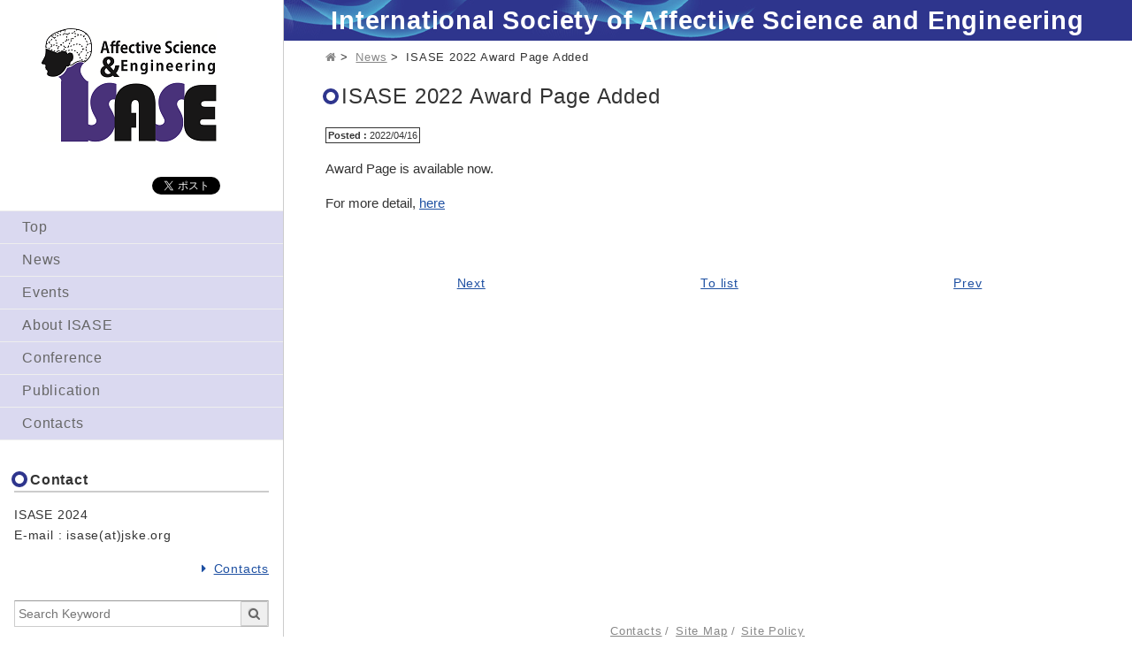

--- FILE ---
content_type: text/html; charset=UTF-8
request_url: https://www.isase-ke.org/news/2022/04/1750
body_size: 5696
content:

<!DOCTYPE html>
<html lang="ja" class="no-js" prefix="og: http://ogp.me/ns#">
<head>
<!-- Google Tag Manager -->
<script>(function(w,d,s,l,i){w[l]=w[l]||[];w[l].push({'gtm.start':
new Date().getTime(),event:'gtm.js'});var f=d.getElementsByTagName(s)[0],
j=d.createElement(s),dl=l!='dataLayer'?'&l='+l:'';j.async=true;j.src=
'https://www.googletagmanager.com/gtm.js?id='+i+dl;f.parentNode.insertBefore(j,f);
})(window,document,'script','dataLayer','GTM-M9Q4XPQR');</script>
<!-- End Google Tag Manager -->
<meta charset="UTF-8">
<meta name="viewport" content="width=device-width">
  <title>ISASE 2022 Award Page Added  |   ISASE</title>
<meta name="description" content="Award Page is available now. For more detail, here" />
<meta property="og:title" content="ISASE 2022 Award Page Added  |   ISASE" />
<meta property="og:type" content="website" />
<meta property="og:url" content="https://www.isase-ke.org/news/2022/04/1750" />
<meta property="og:image" content="https://www.isase-ke.org/isase_wp/wp-content/themes/ISASE%20WP/img/logo.png" />
<meta name="viewport" content="width=device-width,initial-scale=1">
<link rel="stylesheet" href="https://www.isase-ke.org/isase_wp/wp-content/themes/ISASE%20WP/css/normalize.css" media="all" />
<link rel="stylesheet" href="https://www.isase-ke.org/isase_wp/wp-content/themes/ISASE%20WP/css/common.css" media="all" />
<link rel="stylesheet" href="https://www.isase-ke.org/isase_wp/wp-content/themes/ISASE%20WP/css/style.css" media="all" />
<link rel="stylesheet" href="https://www.isase-ke.org/isase_wp/wp-content/themes/ISASE%20WP/css/font-awesome.min.css" />
  <link rel="icon" href="https://www.isase-ke.org/isase_wp/wp-content/themes/ISASE%20WP/img/favicon.ico" type="image/vnd.microsoft.icon">
<meta name='robots' content='max-image-preview:large' />
<link rel="alternate" type="application/rss+xml" title="ISASE &raquo; フィード" href="https://www.isase-ke.org/feed" />
<link rel='stylesheet' id='wp-block-library-css' href='https://www.isase-ke.org/isase_wp/wp-includes/css/dist/block-library/style.min.css?ver=202601' type='text/css' media='all' />
<link rel='stylesheet' id='classic-theme-styles-css' href='https://www.isase-ke.org/isase_wp/wp-includes/css/classic-themes.min.css?ver=202601' type='text/css' media='all' />
<style id='global-styles-inline-css' type='text/css'>
body{--wp--preset--color--black: #000000;--wp--preset--color--cyan-bluish-gray: #abb8c3;--wp--preset--color--white: #ffffff;--wp--preset--color--pale-pink: #f78da7;--wp--preset--color--vivid-red: #cf2e2e;--wp--preset--color--luminous-vivid-orange: #ff6900;--wp--preset--color--luminous-vivid-amber: #fcb900;--wp--preset--color--light-green-cyan: #7bdcb5;--wp--preset--color--vivid-green-cyan: #00d084;--wp--preset--color--pale-cyan-blue: #8ed1fc;--wp--preset--color--vivid-cyan-blue: #0693e3;--wp--preset--color--vivid-purple: #9b51e0;--wp--preset--gradient--vivid-cyan-blue-to-vivid-purple: linear-gradient(135deg,rgba(6,147,227,1) 0%,rgb(155,81,224) 100%);--wp--preset--gradient--light-green-cyan-to-vivid-green-cyan: linear-gradient(135deg,rgb(122,220,180) 0%,rgb(0,208,130) 100%);--wp--preset--gradient--luminous-vivid-amber-to-luminous-vivid-orange: linear-gradient(135deg,rgba(252,185,0,1) 0%,rgba(255,105,0,1) 100%);--wp--preset--gradient--luminous-vivid-orange-to-vivid-red: linear-gradient(135deg,rgba(255,105,0,1) 0%,rgb(207,46,46) 100%);--wp--preset--gradient--very-light-gray-to-cyan-bluish-gray: linear-gradient(135deg,rgb(238,238,238) 0%,rgb(169,184,195) 100%);--wp--preset--gradient--cool-to-warm-spectrum: linear-gradient(135deg,rgb(74,234,220) 0%,rgb(151,120,209) 20%,rgb(207,42,186) 40%,rgb(238,44,130) 60%,rgb(251,105,98) 80%,rgb(254,248,76) 100%);--wp--preset--gradient--blush-light-purple: linear-gradient(135deg,rgb(255,206,236) 0%,rgb(152,150,240) 100%);--wp--preset--gradient--blush-bordeaux: linear-gradient(135deg,rgb(254,205,165) 0%,rgb(254,45,45) 50%,rgb(107,0,62) 100%);--wp--preset--gradient--luminous-dusk: linear-gradient(135deg,rgb(255,203,112) 0%,rgb(199,81,192) 50%,rgb(65,88,208) 100%);--wp--preset--gradient--pale-ocean: linear-gradient(135deg,rgb(255,245,203) 0%,rgb(182,227,212) 50%,rgb(51,167,181) 100%);--wp--preset--gradient--electric-grass: linear-gradient(135deg,rgb(202,248,128) 0%,rgb(113,206,126) 100%);--wp--preset--gradient--midnight: linear-gradient(135deg,rgb(2,3,129) 0%,rgb(40,116,252) 100%);--wp--preset--duotone--dark-grayscale: url('#wp-duotone-dark-grayscale');--wp--preset--duotone--grayscale: url('#wp-duotone-grayscale');--wp--preset--duotone--purple-yellow: url('#wp-duotone-purple-yellow');--wp--preset--duotone--blue-red: url('#wp-duotone-blue-red');--wp--preset--duotone--midnight: url('#wp-duotone-midnight');--wp--preset--duotone--magenta-yellow: url('#wp-duotone-magenta-yellow');--wp--preset--duotone--purple-green: url('#wp-duotone-purple-green');--wp--preset--duotone--blue-orange: url('#wp-duotone-blue-orange');--wp--preset--font-size--small: 13px;--wp--preset--font-size--medium: 20px;--wp--preset--font-size--large: 36px;--wp--preset--font-size--x-large: 42px;--wp--preset--spacing--20: 0.44rem;--wp--preset--spacing--30: 0.67rem;--wp--preset--spacing--40: 1rem;--wp--preset--spacing--50: 1.5rem;--wp--preset--spacing--60: 2.25rem;--wp--preset--spacing--70: 3.38rem;--wp--preset--spacing--80: 5.06rem;--wp--preset--shadow--natural: 6px 6px 9px rgba(0, 0, 0, 0.2);--wp--preset--shadow--deep: 12px 12px 50px rgba(0, 0, 0, 0.4);--wp--preset--shadow--sharp: 6px 6px 0px rgba(0, 0, 0, 0.2);--wp--preset--shadow--outlined: 6px 6px 0px -3px rgba(255, 255, 255, 1), 6px 6px rgba(0, 0, 0, 1);--wp--preset--shadow--crisp: 6px 6px 0px rgba(0, 0, 0, 1);}:where(.is-layout-flex){gap: 0.5em;}body .is-layout-flow > .alignleft{float: left;margin-inline-start: 0;margin-inline-end: 2em;}body .is-layout-flow > .alignright{float: right;margin-inline-start: 2em;margin-inline-end: 0;}body .is-layout-flow > .aligncenter{margin-left: auto !important;margin-right: auto !important;}body .is-layout-constrained > .alignleft{float: left;margin-inline-start: 0;margin-inline-end: 2em;}body .is-layout-constrained > .alignright{float: right;margin-inline-start: 2em;margin-inline-end: 0;}body .is-layout-constrained > .aligncenter{margin-left: auto !important;margin-right: auto !important;}body .is-layout-constrained > :where(:not(.alignleft):not(.alignright):not(.alignfull)){max-width: var(--wp--style--global--content-size);margin-left: auto !important;margin-right: auto !important;}body .is-layout-constrained > .alignwide{max-width: var(--wp--style--global--wide-size);}body .is-layout-flex{display: flex;}body .is-layout-flex{flex-wrap: wrap;align-items: center;}body .is-layout-flex > *{margin: 0;}:where(.wp-block-columns.is-layout-flex){gap: 2em;}.has-black-color{color: var(--wp--preset--color--black) !important;}.has-cyan-bluish-gray-color{color: var(--wp--preset--color--cyan-bluish-gray) !important;}.has-white-color{color: var(--wp--preset--color--white) !important;}.has-pale-pink-color{color: var(--wp--preset--color--pale-pink) !important;}.has-vivid-red-color{color: var(--wp--preset--color--vivid-red) !important;}.has-luminous-vivid-orange-color{color: var(--wp--preset--color--luminous-vivid-orange) !important;}.has-luminous-vivid-amber-color{color: var(--wp--preset--color--luminous-vivid-amber) !important;}.has-light-green-cyan-color{color: var(--wp--preset--color--light-green-cyan) !important;}.has-vivid-green-cyan-color{color: var(--wp--preset--color--vivid-green-cyan) !important;}.has-pale-cyan-blue-color{color: var(--wp--preset--color--pale-cyan-blue) !important;}.has-vivid-cyan-blue-color{color: var(--wp--preset--color--vivid-cyan-blue) !important;}.has-vivid-purple-color{color: var(--wp--preset--color--vivid-purple) !important;}.has-black-background-color{background-color: var(--wp--preset--color--black) !important;}.has-cyan-bluish-gray-background-color{background-color: var(--wp--preset--color--cyan-bluish-gray) !important;}.has-white-background-color{background-color: var(--wp--preset--color--white) !important;}.has-pale-pink-background-color{background-color: var(--wp--preset--color--pale-pink) !important;}.has-vivid-red-background-color{background-color: var(--wp--preset--color--vivid-red) !important;}.has-luminous-vivid-orange-background-color{background-color: var(--wp--preset--color--luminous-vivid-orange) !important;}.has-luminous-vivid-amber-background-color{background-color: var(--wp--preset--color--luminous-vivid-amber) !important;}.has-light-green-cyan-background-color{background-color: var(--wp--preset--color--light-green-cyan) !important;}.has-vivid-green-cyan-background-color{background-color: var(--wp--preset--color--vivid-green-cyan) !important;}.has-pale-cyan-blue-background-color{background-color: var(--wp--preset--color--pale-cyan-blue) !important;}.has-vivid-cyan-blue-background-color{background-color: var(--wp--preset--color--vivid-cyan-blue) !important;}.has-vivid-purple-background-color{background-color: var(--wp--preset--color--vivid-purple) !important;}.has-black-border-color{border-color: var(--wp--preset--color--black) !important;}.has-cyan-bluish-gray-border-color{border-color: var(--wp--preset--color--cyan-bluish-gray) !important;}.has-white-border-color{border-color: var(--wp--preset--color--white) !important;}.has-pale-pink-border-color{border-color: var(--wp--preset--color--pale-pink) !important;}.has-vivid-red-border-color{border-color: var(--wp--preset--color--vivid-red) !important;}.has-luminous-vivid-orange-border-color{border-color: var(--wp--preset--color--luminous-vivid-orange) !important;}.has-luminous-vivid-amber-border-color{border-color: var(--wp--preset--color--luminous-vivid-amber) !important;}.has-light-green-cyan-border-color{border-color: var(--wp--preset--color--light-green-cyan) !important;}.has-vivid-green-cyan-border-color{border-color: var(--wp--preset--color--vivid-green-cyan) !important;}.has-pale-cyan-blue-border-color{border-color: var(--wp--preset--color--pale-cyan-blue) !important;}.has-vivid-cyan-blue-border-color{border-color: var(--wp--preset--color--vivid-cyan-blue) !important;}.has-vivid-purple-border-color{border-color: var(--wp--preset--color--vivid-purple) !important;}.has-vivid-cyan-blue-to-vivid-purple-gradient-background{background: var(--wp--preset--gradient--vivid-cyan-blue-to-vivid-purple) !important;}.has-light-green-cyan-to-vivid-green-cyan-gradient-background{background: var(--wp--preset--gradient--light-green-cyan-to-vivid-green-cyan) !important;}.has-luminous-vivid-amber-to-luminous-vivid-orange-gradient-background{background: var(--wp--preset--gradient--luminous-vivid-amber-to-luminous-vivid-orange) !important;}.has-luminous-vivid-orange-to-vivid-red-gradient-background{background: var(--wp--preset--gradient--luminous-vivid-orange-to-vivid-red) !important;}.has-very-light-gray-to-cyan-bluish-gray-gradient-background{background: var(--wp--preset--gradient--very-light-gray-to-cyan-bluish-gray) !important;}.has-cool-to-warm-spectrum-gradient-background{background: var(--wp--preset--gradient--cool-to-warm-spectrum) !important;}.has-blush-light-purple-gradient-background{background: var(--wp--preset--gradient--blush-light-purple) !important;}.has-blush-bordeaux-gradient-background{background: var(--wp--preset--gradient--blush-bordeaux) !important;}.has-luminous-dusk-gradient-background{background: var(--wp--preset--gradient--luminous-dusk) !important;}.has-pale-ocean-gradient-background{background: var(--wp--preset--gradient--pale-ocean) !important;}.has-electric-grass-gradient-background{background: var(--wp--preset--gradient--electric-grass) !important;}.has-midnight-gradient-background{background: var(--wp--preset--gradient--midnight) !important;}.has-small-font-size{font-size: var(--wp--preset--font-size--small) !important;}.has-medium-font-size{font-size: var(--wp--preset--font-size--medium) !important;}.has-large-font-size{font-size: var(--wp--preset--font-size--large) !important;}.has-x-large-font-size{font-size: var(--wp--preset--font-size--x-large) !important;}
.wp-block-navigation a:where(:not(.wp-element-button)){color: inherit;}
:where(.wp-block-columns.is-layout-flex){gap: 2em;}
.wp-block-pullquote{font-size: 1.5em;line-height: 1.6;}
</style>
<!--n2css--><!--n2js--><script type='text/javascript' src='https://www.isase-ke.org/isase_wp/wp-includes/js/jquery/jquery.min.js?ver=202601' id='jquery-core-js'></script>
<script type='text/javascript' src='https://www.isase-ke.org/isase_wp/wp-includes/js/jquery/jquery-migrate.min.js?ver=202601' id='jquery-migrate-js'></script>
<script type='text/javascript' src='https://www.isase-ke.org/isase_wp/wp-content/themes/ISASE%20WP/js/script.js?ver=202601' id='script-js'></script>
<link rel="https://api.w.org/" href="https://www.isase-ke.org/wp-json/" /><link rel="alternate" type="application/json" href="https://www.isase-ke.org/wp-json/wp/v2/posts/1750" /><link rel="canonical" href="https://www.isase-ke.org/news/2022/04/1750" />
<link rel="alternate" type="application/json+oembed" href="https://www.isase-ke.org/wp-json/oembed/1.0/embed?url=https%3A%2F%2Fwww.isase-ke.org%2Fnews%2F2022%2F04%2F1750" />
<link rel="alternate" type="text/xml+oembed" href="https://www.isase-ke.org/wp-json/oembed/1.0/embed?url=https%3A%2F%2Fwww.isase-ke.org%2Fnews%2F2022%2F04%2F1750&#038;format=xml" />
</head>
  <body class="1750">
<!-- Google Tag Manager (noscript) -->
<noscript><iframe src="https://www.googletagmanager.com/ns.html?id=GTM-M9Q4XPQR"
height="0" width="0" style="display:none;visibility:hidden"></iframe></noscript>
<!-- End Google Tag Manager (noscript) -->

  <div class="screen">
    <h1>International Society of Affective Science and Engineering</h1>
    <div class="leftpain">
      <a href="https://www.isase-ke.org/"><p class="mob-title">International Society of Affective Science and Engineering</p></a>
      <header class="mainhd">
        <a href="https://www.isase-ke.org/" class="hd-logo">
          <img class="hd-logo-img"
             src="https://www.isase-ke.org/isase_wp/wp-content/themes/ISASE%20WP/img/isaselogo_hp.png" alt="ISASE">
        </a>
      </header>
      <nav class="mainnav mob-hide js-mobmenu">
        <!-- SNSアイコン -->
        <ul class="sns-icon">
          <li>
            <iframe src="https://www.facebook.com/plugins/like.php?href=https%3A%2F%2Fwww.isase-ke.org%2F&width=83&layout=button_count&action=like&size=small&show_faces=true&share=false&height=21&appId" width="100" height="21" style="border:none;overflow:hidden" scrolling="no" frameborder="0" allowTransparency="true"></iframe>
          </li>
          <li>
            <a href="https://twitter.com/share" class="twitter-share-button" data-url="https://www.isae-ke.org/" data-text="ISASE" data-via="">Tweet</a>
            <script>!function(d,s,id){var js,fjs=d.getElementsByTagName(s)[0],p=/^http:/.test(d.location)?'http':'https';if(!d.getElementById(id)){js=d.createElement(s);js.id=id;js.src=p+'://platform.twitter.com/widgets.js';fjs.parentNode.insertBefore(js,fjs);}}(document, 'script', 'twitter-wjs');</script>
          </li>
        </ul>
        <ul class="navlist" id="js-init-glnav"><li><a href="https://www.isase-ke.org/">Top</a></li>
<li><a href="https://www.isase-ke.org/category/news">News</a></li>
<li><a href="https://www.isase-ke.org/category/events">Events</a></li>
<li><a href="https://www.isase-ke.org/abouts">About ISASE</a></li>
<li><a href="https://www.isase-ke.org/conference">Conference</a>
<ul class="sub-menu menu-odd  menu-depth-1">
	<li><a href="https://www.isase-ke.org/conference/isase2024">ISASE 2024</a>
	<ul class="sub-menu menu-even sub-sub-menu menu-depth-2">
		<li><a href="https://www.isase-ke.org/conference/isase2024/award">Award</a></li>
		<li><a href="https://www.isase-ke.org/conference/isase2024/program">Program</a></li>
		<li><a href="https://www.isase-ke.org/conference/isase2024/keynote">Keynote</a></li>
		<li><a href="https://www.isase-ke.org/conference/isase2024/registration">Registration</a></li>
		<li><a href="https://www.isase-ke.org/conference/isase2024/submission">Submission</a></li>
		<li><a href="https://www.isase-ke.org/conference/isase2024/organizing-committee">Organizing Committee</a></li>
	</ul>
</li>
	<li><a href="https://www.isase-ke.org/conference/isase2023">ISASE 2023</a>
	<ul class="sub-menu menu-even sub-sub-menu menu-depth-2">
		<li><a href="https://www.isase-ke.org/conference/isase2023/award">Award</a></li>
		<li><a href="https://www.isase-ke.org/conference/isase2023/keynote">Keynote</a></li>
		<li><a href="https://www.isase-ke.org/conference/isase2023/program">Program</a></li>
		<li><a href="https://www.isase-ke.org/conference/isase2023/organizing-committee">Organizing Committee</a></li>
		<li><a href="https://www.isase-ke.org/conference/isase2023/registration">Registration</a></li>
		<li><a href="https://www.isase-ke.org/conference/isase2023/submission">Submission</a></li>
	</ul>
</li>
	<li><a href="https://www.isase-ke.org/conference/isase2022">ISASE 2022</a>
	<ul class="sub-menu menu-even sub-sub-menu menu-depth-2">
		<li><a href="https://www.isase-ke.org/conference/isase2022/award">Award</a></li>
		<li><a href="https://www.isase-ke.org/conference/isase2022/keynote">Keynote</a></li>
		<li><a href="https://www.isase-ke.org/conference/isase2022/program">Program</a></li>
		<li><a href="https://www.isase-ke.org/conference/isase2022/organizing-committee">Organizing Committee</a></li>
		<li><a href="https://www.isase-ke.org/conference/isase2022/submission">Submission</a></li>
		<li><a href="https://www.isase-ke.org/conference/isase2022/registration">Registration</a></li>
	</ul>
</li>
	<li><a href="https://www.isase-ke.org/conference/isase2021">ISASE 2021</a>
	<ul class="sub-menu menu-even sub-sub-menu menu-depth-2">
		<li><a href="https://www.isase-ke.org/conference/isase2021/award">Award</a></li>
		<li><a href="https://www.isase-ke.org/conference/isase2021/keynote">Keynote</a></li>
		<li><a href="https://www.isase-ke.org/conference/isase2021/program">Program</a></li>
		<li><a href="https://www.isase-ke.org/conference/isase2021/organizing-committee">Organizing Committee</a></li>
		<li><a href="https://www.isase-ke.org/conference/isase2021/submission">Submission</a></li>
		<li><a href="https://www.isase-ke.org/conference/isase2021/registration-2">Registration</a></li>
	</ul>
</li>
	<li><a href="https://www.isase-ke.org/conference/isase2020">ISASE 2020</a>
	<ul class="sub-menu menu-even sub-sub-menu menu-depth-2">
		<li><a href="https://www.isase-ke.org/conference/isase2020/keynote">Keynote</a></li>
		<li><a href="https://www.isase-ke.org/conference/isase2020/program">Program</a></li>
		<li><a href="https://www.isase-ke.org/conference/isase2020/submission">Submission</a></li>
		<li><a href="https://www.isase-ke.org/conference/isase2020/registration">Registration</a></li>
		<li><a href="https://www.isase-ke.org/conference/isase2020/organizing-committee">Organizing Committee</a></li>
		<li><a href="https://www.isase-ke.org/conference/isase2020/access-map">Access Map</a></li>
	</ul>
</li>
	<li><a href="https://www.isase-ke.org/conference/isase2019">ISASE 2019</a>
	<ul class="sub-menu menu-even sub-sub-menu menu-depth-2">
		<li><a href="https://www.isase-ke.org/conference/isase2019/news">News</a></li>
		<li><a href="https://www.isase-ke.org/conference/isase2019/access-map">Access Map</a></li>
		<li><a href="https://www.isase-ke.org/conference/isase2019/program">Program</a></li>
		<li><a href="https://www.isase-ke.org/conference/isase2019/submission">Submission</a></li>
		<li><a href="https://www.isase-ke.org/conference/isase2019/registration">Registration</a></li>
		<li><a href="https://www.isase-ke.org/conference/isase2019/keynote">Keynote</a></li>
	</ul>
</li>
	<li><a href="https://www.isase-ke.org/conference/isase2018">ISASE-MAICS 2018</a>
	<ul class="sub-menu menu-even sub-sub-menu menu-depth-2">
		<li><a href="https://www.isase-ke.org/conference/isase2018/news">News</a></li>
		<li><a href="https://www.isase-ke.org/conference/isase2018/program">Program</a></li>
		<li><a href="https://www.isase-ke.org/conference/isase2018/call-for-papers">Call for Papers</a></li>
		<li><a href="https://www.isase-ke.org/conference/isase2018/organizing-committee">Organizing Committee</a></li>
		<li><a href="https://www.isase-ke.org/conference/isase2018/keynote">Keynote</a></li>
		<li><a href="https://www.isase-ke.org/conference/isase2018/special-event">Special Event</a></li>
		<li><a href="https://www.isase-ke.org/conference/isase2018/access-map">Access</a></li>
		<li><a href="https://www.isase-ke.org/conference/isase2018/submission">Submission</a></li>
		<li><a href="https://www.isase-ke.org/conference/isase2018/registration">Registration</a></li>
		<li><a href="https://www.isase-ke.org/conference/isase2018/accommodation">Accommodation</a></li>
		<li><a href="https://www.isase-ke.org/conference/isase2018/spokane">Spokane</a></li>
		<li><a href="https://www.isase-ke.org/conference/isase2018/post-publication">Post Publication</a></li>
	</ul>
</li>
	<li><a href="https://www.isase-ke.org/conference/isase2017">ISASE 2017</a>
	<ul class="sub-menu menu-even sub-sub-menu menu-depth-2">
		<li><a href="https://www.isase-ke.org/conference/isase2017/news">News</a></li>
		<li><a href="https://www.isase-ke.org/conference/isase2017/call-for-papers">Call for Papers</a></li>
		<li><a href="https://www.isase-ke.org/conference/isase2017/student-award">Student award</a></li>
		<li><a href="https://www.isase-ke.org/conference/isase2017/keynote">Keynote</a></li>
		<li><a href="https://www.isase-ke.org/conference/isase2017/program">Program</a></li>
		<li><a href="https://www.isase-ke.org/conference/isase2017/access-map">Access Map</a></li>
		<li><a href="https://www.isase-ke.org/conference/isase2017/submission">Submission</a></li>
		<li><a href="https://www.isase-ke.org/conference/isase2017/registration">Registration</a></li>
	</ul>
</li>
	<li><a href="https://www.isase-ke.org/conference/isase2016">ISASE 2016</a>
	<ul class="sub-menu menu-even sub-sub-menu menu-depth-2">
		<li><a href="https://www.isase-ke.org/conference/isase2016/news">News</a></li>
		<li><a href="https://www.isase-ke.org/conference/isase2016/call-for-papers">Call for Papers</a></li>
		<li><a href="https://www.isase-ke.org/conference/isase2016/keynote">Keynote</a></li>
		<li><a href="https://www.isase-ke.org/conference/isase2016/program">Program</a></li>
		<li><a href="https://www.isase-ke.org/conference/isase2016/access-map">Access Map</a></li>
		<li><a href="https://www.isase-ke.org/conference/isase2016/submission">Submission</a></li>
		<li><a href="https://www.isase-ke.org/conference/isase2016/registration">Registration</a></li>
	</ul>
</li>
	<li><a href="https://www.isase-ke.org/conference/isase2015">ISASE 2015</a>
	<ul class="sub-menu menu-even sub-sub-menu menu-depth-2">
		<li><a href="https://www.isase-ke.org/conference/isase2015/news">News</a></li>
		<li><a href="https://www.isase-ke.org/conference/isase2015/keynote">Keynote</a></li>
		<li><a href="https://www.isase-ke.org/conference/isase2015/program">Program</a></li>
		<li><a href="https://www.isase-ke.org/conference/isase2015/access-map">Access Map</a></li>
		<li><a href="https://www.isase-ke.org/conference/isase2015/submission">Submission</a></li>
		<li><a href="https://www.isase-ke.org/conference/isase2015/registration">Registration</a></li>
		<li><a href="https://www.isase-ke.org/conference/isase2015/special-issue-call-for-papers">Special Issue-Call for papers</a></li>
	</ul>
</li>
</ul>
</li>
<li><a href="https://www.isase-ke.org/publication">Publication</a></li>
<li><a href="https://www.isase-ke.org/contacts">Contacts</a></li>
</ul>        <aside class="side-wrap">

  <div class="side-box"><h2 class="side-title">Contact</h2>			<div class="textwidget"><p>ISASE 2024<br />
E-mail : isase(at)jske.org</p>
<p class="t-right"><a class="ico-link" href="isase@jske.org" target="_blank" rel="noopener"><i class="fa fa-caret-right" aria-hidden="true"></i>Contacts</a></p>
</div>
		</div><div class="side-box">
<div class="srcbox-wrap">
  <form role="search" method="get" id="searchform" action="https://www.isase-ke.org/">
    <p class="srcbox">
      <input placeholder="Search Keyword" value="" name="s" id="s" class="" type="search">
      <button class="btn">
        <i class="fa fa-search" aria-hidden="true"></i>
      </button>
    </p>
  </form>
</div>
</div><div class="side-box">			<div class="textwidget"><p style="text-align: center;"><a href="https://www.jske.org/english" target="_blank" rel="noopener"><img decoding="async" src="https://www.isase-ke.org/isase_wp/wp-content/uploads/jske.png" /></a></p>
</div>
		</div></aside>      </nav>
      
      <span class="mobmenu mob-show js-init-mobmenu"></span>
      
    </div>
<div class="rightpain">
  <main>
    <div class="contentbody">
      <div class="content" id="wysiwyg">
        <!-- パンくず --><nav class="breadcrumb">
  <ul class="brdcrb-list">
    <li><a href="/"><i class="fa fa-home" aria-hidden="true"></i></a></li>
<li><a href="https://www.isase-ke.org/category/news">News</a></li>    <li>ISASE 2022 Award Page Added</li>

  </ul>
</nav>
                        <div class="content contentwrap">
          <h2>ISASE 2022 Award Page Added</h2>
          <p>
            <span class="pos-info-date" style="margin-left: -6px;">
              <span class="date"><span style="font-weight: bold;">Posted : </span>2022/04/16</span>
                          </span>
          </p>
          <p>Award Page is available now.</p>
<p>For more detail, <a title="here" href="https://www.isase-ke.org/conference/isase2022/award" target="_blank" rel="noopener noreferrer">here</a></p>
                    
          <ul class="paging">
            <li class="icon-link">
                            <a href="https://www.isase-ke.org/news/2022/10/1766" rel="next">Next</a>                          </li>
            <li>
                            <a href="../category/news">To list</a></li>
            <li>
                            <a href="https://www.isase-ke.org/news/2022/02/1712" rel="prev">Prev</a>                          </li>
          </ul>
          
        </div>
      </div>
    </div>
  </main>
        <footer class="mainft clear">
        <ul class="ft-link"><li><a href="https://www.isase-ke.org/contacts">Contacts</a></li>
<li><a href="https://www.isase-ke.org/sitemap">Site Map</a></li>
<li><a href="https://www.isase-ke.org/site-policy">Site Policy</a></li>
</ul>        <p class="ft-copy">Copyright (C) 2026 The International Society of Affective Engineering. All rights reserved.</p>
      </footer>
    </div>
  </div>
  <!-- head 内か、body 終了タグの直前に次のタグを貼り付けてください。 -->
<script src="https://apis.google.com/js/platform.js" async defer>
  {lang: 'ja'}
</script>
</body>
</html>

--- FILE ---
content_type: text/css
request_url: https://www.isase-ke.org/isase_wp/wp-content/themes/ISASE%20WP/css/style.css
body_size: 4543
content:
@CHARSET "UTF-8";

/*************************************************************
* Main Layout
*************************************************************/
/* Wrapper */
.screen {
  position: relative;
}

.screen h1 {
  background: #2e358d url(../img/head3.jpg) right;
  color: #fff;
  font-size: 1.8em;
  margin: 0;
  padding-left: 320px;
  text-align: center;
}

/* Left Pain */
.leftpain {
  background: #fff;
  /* Left Pain Color */
  bottom: 0;
  border-right: 1px solid #ccc;
  left: 0;
  overflow: hidden;
  overflow-y: auto;
  position: fixed;
  top: 0;
  width: 320px;
}

/* Header */
.mainhd {
  margin: 0;
  padding: 32px 16px;
}

.hd-logo {
  margin-left: -30px;
}

.mob-title {
  display: none;
}

/* Navigation */
.navlist {
  border-top: 1px solid #eee;
  margin: 10px 0;
  text-align: left;
}

.navlist>li {
  border-bottom: 1px solid #eee;
}

.navlist>li>a {
  color: #666;
  background: #DAD9F0;
  display: block;
  line-height: 1;
  padding: 10px;
  padding-left: 25px;
  text-decoration: none;
}

.navlist>li:hover>a,
.navlist>li.current>a,
.navlist .sub-menu a:hover,
.navlist .sub-menu .current>a {
  background: #2E358D;
  color: #fff;
}

.navlist>li.current .menu-depth-1,
.navlist>li.current .current .menu-depth-2:first-of-type {
  display: block !important;
}

.navlist .menu-depth-1 {
  background: #e8e7f6;
  display: none;
}

.navlist .menu-depth-2 {
  background: #f3f3fa;
  display: none;
}

.navlist .sub-menu a {
  border-top: 1px dotted #ddd;
  color: #666;
  display: block;
  font-size: .9em;
  line-height: 1;
  padding: 12px 8px;
  padding-left: 32px;
  text-decoration: none;
}

.contact-box {
  margin: 24px 16px;
  text-align: left;
}

.contact-box p {
  font-size: 90%;
}

/* sns icon */
.sns-icon {
  display: flex;
  justify-content: center;
}

/* Search Box */
.srcbox {
  border: 1px solid #ccc;
  border-top: 1px solid #999;
  border-radius: 1px;
  display: block;
  position: relative;
  padding-right: 32px;
}

.srcbox input {
  border: none;
  width: 100%;
}

.srcbox button {
  position: absolute;
  right: 0;
  top: 0;
}

.srcbox button:ACTIVE {
  position: absolute;
}

.content .srcbox {
  width: 50%;
}

.content .srcbox-wrap {
  margin: 0;
}

/* Side Box */
.side-wrap {
  margin: 32px 16px;
}

.side-ban {
  list-style: none;
  margin: 0;
  padding: 0;
}

.ad-banner {
  margin: 8px 0;
}

.ad-banner-link {
  background: #fff;
  border: 1px solid #eee;
  display: block;
  text-align: center;
  text-decoration: none;
}

.ad-banner-link:hover {
  opacity: .7;
}

.ad-banner-ttl {
  background: #666;
  color: #fff;
  display: block;
  font-weight: bold;
  padding: 16px;
}

.ad-banner-link img {
  display: block;
  width: 100%;
}

.side-box {
  margin: 24px 0;
  padding: 0;
  text-align: left;
}

.side-title {
  border-bottom: 2px solid #ccc;
  font-size: 1em;
  margin: 0;
}

.side-box .textwidget {
  font-size: .9em;
  margin: 8px 0;
}

/* Right Pain */
.rightpain {
  padding-left: 320px;
}

/* Right Pain Contentbox */
.contentbody {
  margin: auto;
  min-height: 600px;
  text-align: left;
  width: 90%;
}

/* Smart Slider */
div#n2-ss-2 .n2-ss-slide-background,
div#n2-ss-2 .n2-ss-slide-background * {
  filter: alpha(opacity=80);
  opacity: 0.8;
}

div#n2-ss-2 .n2-style-6bffd9900040dafdbf76e42b54d8863e-dot.n2-active,
div#n2-ss-2 .n2-style-6bffd9900040dafdbf76e42b54d8863e-dot:HOVER {
  background: #2e358d !important;
}

/* Main Footer */
.mainft {
  font-size: .8em;
  margin: auto;
  padding: 40px 0 8px;
  text-align: center;
  width: 80%;
}

.ft-link,
.ft-copy {
  color: #888;
}

.ft-link {
  list-style: none;
  margin: 1em 0;
  padding: 0;
  text-align: center;
}

.ft-link li {
  display: inline-block;
}

.ft-link li:after {
  content: "/";
  margin: 0 2px 0 4px;
}

.ft-link li:LAST-CHILD:after {
  content: "";
  margin: 0;
}

.ft-link a {
  color: #888;
}

/*************************************************************
*  Top Page
*************************************************************/
.customhead {
  margin: auto;
  width: 80%;
}

.top-mainimage {
  background-size: cover;
  background-position: center center;
  margin: 0;
  position: relative;
  width: 100%;
}

.top-mainimage h1 {
  color: #fff;
  margin: 0;
  position: absolute;
  top: 40%;
  text-align: center;
  width: 100%;
}

.top-content {
  margin: 40px auto;
  font-size: 14px;
}

.top-content h2 {
  border-bottom: 2px solid #ccc;
  font-size: 15px;
  margin: 32px 0 16px;
  line-height: 1.4;
}

h2::before {
  border-radius: 50%;
  border: solid 4px #2e358d;
  content: " ";
  display: inline-block;
  height: 10px;
  line-height: 80px;
  position: relative;
  text-align: center;
  top: -2px;
  right: 3px;
  vertical-align: middle;
  width: 10px;
}


/*************************************************************
* Breadcrumb & Pagenation
*************************************************************/
/* Breadcurmb Navigation */
.breadcrumb {
  margin-top: 5px;
}

.brdcrb-list {
  color: #333;
  font-size: .8em;
  padding: 4px 16px 2px 0px !important;
  text-align: left;
}

.brdcrb-list li {
  display: inline-block;
  margin: 0 !important;
}

.brdcrb-list li:after {
  content: ">";
  margin: 0 4px;
}

.brdcrb-list li:LAST-CHILD:after {
  content: "";
}

.brdcrb-list a {
  color: #888;
}

/* Pagenation */
.pagination {
  margin: 24px 0;
  text-align: center;
}

.pagination li {
  display: inline-block;
  margin: 0 2px;
}

.pagination a,
.pagination span {
  border: 1px solid #ccc;
  display: inline-block;
  font-size: .9em;
  line-height: 24px;
  padding: 0 8px;
  text-decoration: none;
}

.pagination .pn-arrow {
  background: #2e358d;
  border: 1px solid #2e358d;
  color: #fff;
}

.pagination .pn-current {
  background: #dadaee;
  color: #888;
}

/*************************************************************
*  Content Wraper (for WYSIWYG)
*************************************************************/
.contentwrap {
  font-size: 15px;
  padding: 0;
}

.contentwrap p {
  letter-spacing: 0px;
  margin: 1em 0;
}

.contentwrap .asta {
  padding-left: 1em;
  text-indent: -1em;
}

.contentwrap h2 {
  font-size: 1.6em;
  font-weight: normal;
  line-height: 1.4;
  margin: 1em 0 .5em;
  margin-top: 15px;
}

.contentwrap h3 {
  border-bottom: 1px solid #ccc;
  color: #333;
  font-size: 1.3em;
  font-weight: bold;
  line-height: 1.4;
  margin: 1.5em 0 .5em;
}

.contentwrap h4 {
  font-size: 1.2em;
  line-height: 1.4;
  margin: 1em 0 .5em;
}

.contentwrap .alignright {
  text-align: right;
}

.contentwrap .alignleft {
  text-align: left;
}

.contentwrap .aligncenter {
  text-align: center !important;
}

.contentwrap img {
  border: 0;
  height: auto;
  max-width: 100%;
  margin: 4px;
}

img.alignright {
  float: right;
}

img.alignleft {
  float: left;
}

img.aligncenter {
  margin: auto;
  text-align: center !important;
}

/* Table Base Style */
.contentwrap table {
  line-height: 1.2em;
  margin: 16px 0;
  width: 100%;
}

.contentwrap th,
.contentwrap td {
  border: 1px solid #ccc;
  padding: 4px 8px;
}

.contentwrap th {
  background: #f6f6f6;
  font-weight: bold;
  text-align: center;
  vertical-align: middle;
}

.conference table th {
  padding: 10px;
}

.conference table {
  width: 90%;
}

.contentwrap thead th {
  background: #444;
  color: #fff
}

.contentwrap .bor-no th,
.contentwrap .bor-no td {
  border: none;
  vertical-align: top;
}

/* List Base Style */
.contentwrap ul,
.contentwrap ol {
  margin: 8px 0 12px;
  padding: 0;
  padding-left: 2em;
}

.contentwrap li {
  margin: 4px 0;
}

.keynote .contentwrap ul li {
  margin-bottom: 1em;
}

/** Custom Styles  ***/
.contentwrap .important {
  color: #f00;
  font-size: .9em;
}

.contentwrap .cleanbox {
  background: #fff;
  border: 1px solid #ccc;
  margin: 16px 0;
  padding: 8px 16px;
}

.contentwrap .contentbox {
  background: #f9f9f9;
  border: 1px solid #ccc;
  margin: 16px 0;
  padding: 8px 16px;
}

.contentwrap .msg-box {
  background: #eff8fc;
  border: 1px solid #2792c3;
  color: #2792c3;
  margin: 16px 0;
  padding: 8px 16px;
}

.contentwrap .imp-msgbox {
  background: #fef5f7;
  border: 1px solid #e9546b;
  color: #e9546b;
  margin: 16px 0;
  padding: 8px 16px;
}

/** Sub page Link List ([getpostchild], [getsubmenu])  ***/
.subpage-nav {
  list-style: none;
  margin: 0;
  padding: 0;
}

.sp-nav-link {
  border-bottom: 1px dotted #ccc;
  display: block;
  font-size: 1.3em;
  margin: 0;
  padding: 8px 8px 0;
  text-decoration: none;
}

.sp-nav-link:HOVER {
  background: #f9f9f9;
}

.sp-nav-link:BEFORE {
  color: #888;
  content: "\f0da";
  font-family: FontAwesome;
  margin-right: 8px;
}

.subpage-nav-child {
  list-style: none;
  margin: 0;
  padding: 0;
}

.subpage-nav-child li {
  float: left;
  margin: 0;
  padding: 0;
  width: 50%;
}

.sp-nav-childlink {
  display: block;
  padding: 16px;
  overflow: hidden;
  text-decoration: none;
  text-overflow: ellipsis;
  white-space: nowrap;
}

.sp-nav-childlink:BEFORE {
  color: #888;
  content: "\f0da";
  font-family: FontAwesome;
  margin-right: 8px;
}

/** Acordion Box ([getpostchildall]) ***/
.slide-title {
  border-bottom: 1px dotted #ddd;
  cursor: pointer;
  margin: 4px 0;
  padding: 4px 0;
}

.slide-title::AFTER {
  color: #888;
  content: "\f0d7";
  font-family: FontAwesome;
  margin-right: 8px;
  position: absolute;
  right: 50px;
}

.slide-box {
  display: none;
  font-size: 0.9em;
  padding: 10px;
}

/*************************************************************
*  Content Page ( Single, Post, Archive Page)
*************************************************************/
/* Main Title */
.atcl-title {
  background: #666;
  height: 160px;
  margin: 0;
  position: relative;
  width: 100%;
}

.atcl-title h1 {
  color: #fff;
  font-size: 1.8em;
  margin: 0;
  position: absolute;
  top: 40%;
  text-align: center;
  width: 100%;
}

.content-info {
  font-size: .9em;
  margin: 0;
}

/* 記事内 */
.imp-tx {
  color: red;
}

/* ボタン */
.btn-box {
  margin-top: 2em;
}

.button {
  border: 1px solid #0a3c59;
  background: #272c78;
  background: -webkit-gradient(linear, left top, left bottom, from(#2e348d), to(#272c78));
  background: -webkit-linear-gradient(top, #2e348d, #272c78);
  background: -moz-linear-gradient(top, #2e348d, #272c78);
  background: -ms-linear-gradient(top, #2e348d, #272c78);
  background: -o-linear-gradient(top, #2e348d, #272c78);
  background-image: -ms-linear-gradient(top, #2e348d 0%, #272c78 100%);
  color: #ffffff;
  padding: 13.5px 27px;
  -webkit-border-radius: 5px;
  -moz-border-radius: 5px;
  border-radius: 5px;
  -webkit-box-shadow: rgba(255, 255, 255, 0.4) 0 1px 0, inset rgba(255, 255, 255, 0.4) 0 1px 0;
  -moz-box-shadow: rgba(255, 255, 255, 0.4) 0 1px 0, inset rgba(255, 255, 255, 0.4) 0 1px 0;
  box-shadow: rgba(255, 255, 255, 0.4) 0 1px 0, inset rgba(255, 255, 255, 0.4) 0 1px 0;
  font-size: 19px;
  font-family: helvetica, serif;
  text-decoration: none;
  text-shadow: #1e4158 0 1px 0;
  vertical-align: middle;
}

.button:hover {
  border: 1px solid #0a3c59;
  background: #2e348d;
  background: -webkit-gradient(linear, left top, left bottom, from(#272c78), to(#2e348d));
  background: -webkit-linear-gradient(top, #272c78, #2e348d);
  background: -moz-linear-gradient(top, #272c78, #2e348d);
  background: -ms-linear-gradient(top, #272c78, #2e348d);
  background: -o-linear-gradient(top, #272c78, #2e348d);
  background-image: -ms-linear-gradient(top, #272c78 0%, #2e348d 100%);
  color: #fff;
  text-shadow: #1e4158 0 1px 0;
}

.button:active {
  border: 1px solid #0a3c59;
  background: #272c78;
  background: -webkit-gradient(linear, left top, left bottom, from(#2e348d), to(#2e348d));
  background: -webkit-linear-gradient(top, #2e348d, #272c78);
  background: -moz-linear-gradient(top, #2e348d, #272c78);
  background: -ms-linear-gradient(top, #2e348d, #272c78);
  background: -o-linear-gradient(top, #2e348d, #272c78);
  background-image: -ms-linear-gradient(top, #2e348d 0%, #272c78 100%);
  color: #fff;
  text-shadow: #1e4158 0 1px 0;
}

.link-none {
  cursor: default;
}

.link-none:hover {
  background: #272c78;
  background: -webkit-gradient(linear, left top, left bottom, from(#2e348d), to(#272c78));
  background: -webkit-linear-gradient(top, #2e348d, #272c78);
  background: -moz-linear-gradient(top, #2e348d, #272c78);
  background: -ms-linear-gradient(top, #2e348d, #272c78);
  background: -o-linear-gradient(top, #2e348d, #272c78);
  background-image: -ms-linear-gradient(top, #2e348d 0%, #272c78 100%);
}

/* programページ */
.program h4 {
  margin-top: 2em;
}

.program .content h5 {
  border-left: 8px solid #272c78;
  display: block;
  font-size: 100%;
  margin-top: 0.5em;
  padding: 0.3em;
}

.program .content div {
  margin-top: 2em;
}

.program .content div strong {
  border-bottom: 1px dashed #ccc;
  display: inline-block;
  font-weight: bold;
  width: 100%;
}

.page-jump a {
  display: block;
  /*  margin: 3em 0;*/
}

ul.paging {
  display: flex;
  justify-content: space-around;
  font-size: 90%;
  margin: 5em 0;
}

.paging li {
  list-style: none;
  margin: 0;
  padding: 0;
}

/*************************************************************
*  Post List ( Category, Tag, Tax Page)
*************************************************************/
.list-sort {
  display: flex;
  justify-content: flex-end;
}

.list-sort select {
  margin-left: 5px;
}

.pos-list {
  list-style: none;
  margin: 0;
  padding: 0;
}

.pos-list li {
  border-bottom: 1px dotted #ddd;
  margin: 4px 0;
  padding: 4px 0;
  position: relative;
}

.pos-list li a {
  padding-left: 10px;
}

.pos-info-date {
  display: inline-block;
  font-size: .9em;
}

.date {
  border: 1px solid #333;
  font-size: .85em;
  margin-left: 6px;
  padding: 2px;
}

.arclist {
  width: 100%;
}

.readmore {
  display: inline-block;
  margin: 0 4px;
}

/* News・Event */
.cat-list {
  list-style: none;
  margin: 0;
  padding-left: 0 !important;
}

.cat-list li {
  margin: 4px 0 20px 0;
  padding: 4px 0;
  position: relative;
}

.pos-title {
  background: #F3F3FA;
  border-bottom: 1px dotted #ddd;
  display: block;
  padding: 1px 0 0 6px;
}

.pos-title a {
  font-size: 1.2em;
  font-weight: bold;
}

.cat-list .date {
  font-size: 80%;
}

.pos-content {
  padding-left: 0.5em;
  margin-top: 0.5em;
}

.pos-content p {
  margin: 0;
}

/*************************************************************
*  Mobile Menu 
*************************************************************/

.mobmenu {
  border-radius: 2px;
  cursor: pointer;
  display: inline-block;
  font-size: 14px;
  line-height: 16px;
  padding: 8px;
}

.mobmenu::before {
  content: "≡";
  color: #fff;
  display: block;
  font-size: 50px;
}

.mobmenu:hover {
  opacity: .8;
}

.mob-show {
  display: none;
}

@media screen and (max-width: 960px) {
  .screen h1 {
    display: none;
  }

  .leftpain {
    align-items: center;
    background: #2e358d;
    bottom: auto;
    border: none;
    box-shadow: 0 1px 1px rgba(0, 0, 0, .3);
    display: flex;
    height: 64px;
    left: 0;
    right: 0;
    overflow: visible;
    padding-left: 10px;
    top: 0;
    width: auto;
    z-index: 99;
  }

  .side-wrap {
    color: #fff;
  }

  .side-box .textwidget a {
    color: #fff;
  }

  .rightpain {
    padding-left: 0;
    padding-top: 64px;
  }

  .contentbody {
    width: 88%;
    min-height: auto;
  }

  .mainft {
    width: auto;
  }

  .ft-copy,
  .ft-link {
    float: none;
    text-align: center;
    width: auto;
  }

  .mainhd {
    padding: 16px 8px 0;
    text-align: left;
  }

  .mainhd img {
    width: 17%;
  }

  .hd-logo {
    padding-left: 48px;
    line-height: 40px;
  }

  .hd-logo-img {
    display: none;
  }

  .mob-title {
    color: #fff;
    display: block;
    line-height: 15px;
    text-align: left;
    word-wrap: break-word;
    width: 95%;
  }

  .top-mainimage {
    height: auto;
  }

  /* snsicon */
  .sns-icon {
    justify-content: start;
    padding-left: 10px;
  }

  /* Navigation */
  .mob-hide {
    display: none;
  }

  .mob-show {
    display: block;
    position: absolute;
    right: 8px;
    top: 12px;
  }

  .mainnav {
    background: #2e358d;
    bottom: 0;
    left: 0;
    overflow: auto;
    position: fixed;
    top: 64px;
    right: 0;
    z-index: 100;
  }

  .navlist .menu-depth-1 {
    display: flex;
  }

  .navlist .menu-depth-1 li {
    width: 100%;
  }

  .navlist>li.current .current .menu-depth-2:first-of-type {
    display: flex !important;
    flex-wrap: wrap;
  }

  .navlist .menu-depth-2 li {
    width: 50%;
  }

  .customhead {
    width: 88%;
  }

  .navlist .sub-menu a {
    align-items: center;
    display: flex;
    height: 1em;
    padding-top: 18px;
  }

  .contact-box,
  .contact-box a {
    color: #fff;
  }
}

@media screen and (max-width: 480px) {
  .mainhd img {
    width: 27%;
  }

  .arclist {
    display: block;
  }

  .arcl-thumb-img {
    display: block;
    height: 80px;
    width: auto;
  }

  .arclist-cont {
    display: block;
    padding: 8px 0 0;
  }
}

--- FILE ---
content_type: application/javascript
request_url: https://www.isase-ke.org/isase_wp/wp-content/themes/ISASE%20WP/js/script.js?ver=202601
body_size: 825
content:
jQuery(document).ready(function($) {

  // モバイルメニュー
  $('.js-init-mobmenu').on('click', function() {
    if($('.js-mobmenu').hasClass('mob-hide')) {
      $('.js-mobmenu').removeClass('mob-hide');
      
    } else {
      $('.js-mobmenu').addClass('mob-hide');
    }
  });
  
  // Conference内NEWS アコーディオンレイスト
  $('.js-init-toggle').on('click', function() {
    $(this).next('.js-slide-toggle').slideToggle();
  });
  
  //mobileヘッダーメニュー表示
  $(function(){
    $('.sub_menu').hide();
    $('.main_menu').click(function(){
      $('ul.sub_menu').slideUp();
      if($('+ul.sub_menu',this).css('display') == 'none'){
        $('+ul.sub_menu',this).slideDown();
      }
    });
  });
 
  // 並び替えの条件が変わった時の処理
  $("select[name='sort']").change(function() {
    var href = $(this).val();
    if(href != ''){
      location.href = href;
    }
  });
});
